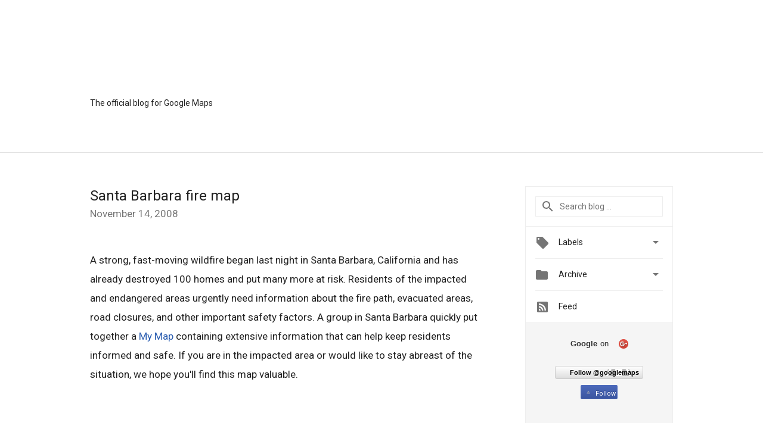

--- FILE ---
content_type: text/html; charset=utf-8
request_url: https://accounts.google.com/o/oauth2/postmessageRelay?parent=https%3A%2F%2Fmaps.googleblog.com&jsh=m%3B%2F_%2Fscs%2Fabc-static%2F_%2Fjs%2Fk%3Dgapi.lb.en.2kN9-TZiXrM.O%2Fd%3D1%2Frs%3DAHpOoo_B4hu0FeWRuWHfxnZ3V0WubwN7Qw%2Fm%3D__features__
body_size: 164
content:
<!DOCTYPE html><html><head><title></title><meta http-equiv="content-type" content="text/html; charset=utf-8"><meta http-equiv="X-UA-Compatible" content="IE=edge"><meta name="viewport" content="width=device-width, initial-scale=1, minimum-scale=1, maximum-scale=1, user-scalable=0"><script src='https://ssl.gstatic.com/accounts/o/2580342461-postmessagerelay.js' nonce="gT-B7AzIkeSNq58eXUMFqw"></script></head><body><script type="text/javascript" src="https://apis.google.com/js/rpc:shindig_random.js?onload=init" nonce="gT-B7AzIkeSNq58eXUMFqw"></script></body></html>